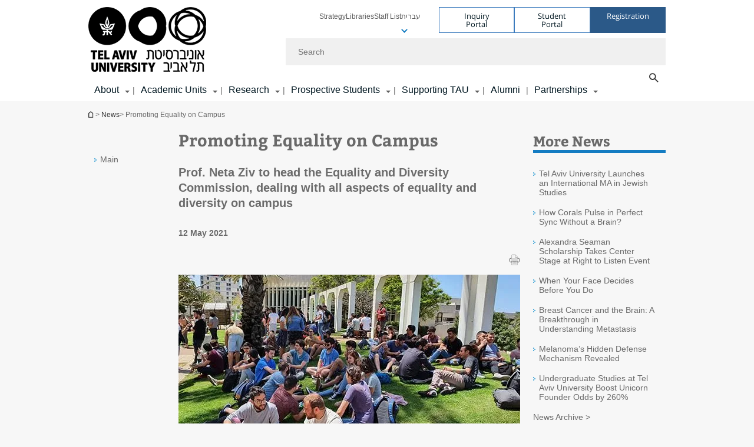

--- FILE ---
content_type: text/html; charset=utf-8
request_url: https://english.tau.ac.il/news/promoting_diversity_on_campus_2021
body_size: 17597
content:
<!DOCTYPE html>
<html lang="en-US" dir="ltr">
<head>

  <meta http-equiv="X-UA-Compatible" content="IE=edge" />
  <meta name="viewport" content="width=device-width, initial-scale=1">

  <!--[if IE]><![endif]-->
<link rel="dns-prefetch" href="//themes.googleusercontent.com" />
<link rel="preconnect" href="//themes.googleusercontent.com" crossorigin="" />
<meta http-equiv="Content-Type" content="text/html; charset=utf-8" />
<meta http-equiv="expires" content="0" />
<meta http-equiv="expires" content="Tue, 01 Jan 1980 1:00:00 GMT" />
<meta property="og:title" content="Promoting Equality on Campus " />
<meta property="og:url" content="https://english.tau.ac.il/news/promoting_diversity_on_campus_2021" />
<meta property="og:image" content="https://english.tau.ac.il/sites/default/files/styles/og_image/public/students-engineering580_2.jpg?itok=aydZn-fa" />
<meta property="og:image:width" content="1210" />
<meta property="og:image:height" content="650" />
<meta property="og:description" content="Prof. Neta Ziv to head the Equality and Diversity Commission, dealing with all aspects of equality and diversity on campus" />
<link href="//tr.outbrain.com" rel="preconnect" />
<link href="//tr.outbrain.com" rel="dns-prefetch" />
<link href="//pi.pardot.com" rel="preconnect" />
<link href="//pi.pardot.com" rel="dns-prefetch" />
<link rel="shortcut icon" href="https://english.tau.ac.il/sites/all/themes/tau_v2/favicon.ico" type="image/vnd.microsoft.icon" />
<link rel="alternate" media="only screen and (max-width: 640px)" href="https://english.m.tau.ac.il//news/promoting_diversity_on_campus_2021" />
<link rel="alternate" media="handled" href="https://english.m.tau.ac.il//news/promoting_diversity_on_campus_2021" />
<link href="/sites/all/libraries/icomoon/fonts/icomoon.woff2" as="font" crossorigin="anonymous" rel="preload" type="font/woff2" />
<meta name="description" content="Tel Aviv University has announced the formation of a new unit – the Equality and Diversity Commission – to be led by Prof. Neta Ziv from The Buchmann Faculty of Law. The new Commission, which will report directly to the University President, will deal with all aspects of equality and diversity on campus, including gender, Arabs, first-generation university students, people" />
<meta name="generator" content="Drupal 7 (https://www.drupal.org)" />
<link rel="canonical" href="https://english.tau.ac.il/news/promoting_diversity_on_campus_2021" />
<link rel="shortlink" href="https://english.tau.ac.il/node/2799" />
<meta property="og:site_name" content="Tel Aviv University" />
<meta property="og:type" content="article" />
<meta property="og:url" content="https://english.tau.ac.il/news/promoting_diversity_on_campus_2021" />
<meta property="og:title" content="Promoting Equality on Campus" />
<meta property="og:description" content="Tel Aviv University has announced the formation of a new unit – the Equality and Diversity Commission – to be led by Prof. Neta Ziv from The Buchmann Faculty of Law. The new Commission, which will report directly to the University President, will deal with all aspects of equality and diversity on campus, including gender, Arabs, first-generation university students, people with disabilities, the LGBT community, members of the Ethiopian community, and the ultra-Orthodox. The Commission will act to promote equality and diversity in the faculty, the administration, and the student body. Prof." />
<meta property="og:updated_time" content="2021-05-27T06:55:52+00:00" />
<meta property="article:published_time" content="2021-05-12T09:01:59+00:00" />
<meta property="article:modified_time" content="2021-05-27T06:55:52+00:00" />
  <title>Promoting Equality on Campus  | Tel Aviv University | Tel Aviv University</title>
  <link type="text/css" rel="stylesheet" href="/sites/default/files/advagg_css/css__BJ6Ou6QsBRtnFTmxaakamOIS8n4QswDP2XnnZ1sxtaM__NBuvkP6eInGIkb1aJvUHx5PX79XApuxBDkk_77W5tYk__k8MUL2BCmABBS4t3YouLb6UN7gktjwQJrpL4eFdxdJs.css" media="all" />
<link type="text/css" rel="stylesheet" href="/sites/default/files/advagg_css/css__carcUPIaa-nPxN1ZeTTsxEtnfumcAR4C2FPS-ip97LQ__bx8fou4dL1GwxxHZZtHTK_oeYKZ80qUN5TDSRZDPWTQ__k8MUL2BCmABBS4t3YouLb6UN7gktjwQJrpL4eFdxdJs.css" media="all" />
<link type="text/css" rel="stylesheet" href="/sites/default/files/advagg_css/css__HpXBsg3uySgLZb4Unf_bfGJzYJIsjtSUFXf_WvsPP0Q__bxgdcydH6OcumeRZM194w3yk8zDbO2oJ3w8CjqgEnMM__k8MUL2BCmABBS4t3YouLb6UN7gktjwQJrpL4eFdxdJs.css" media="all" />
<link type="text/css" rel="stylesheet" href="/sites/default/files/advagg_css/css__DvL3T1Wq_1P0CAyZ8Onf48EH0Xr2earCnDg_99XOKfs__1Z3kxKIMMMutIh7y8cUO0sziYe7CNTetuzUk5hyYQY0__k8MUL2BCmABBS4t3YouLb6UN7gktjwQJrpL4eFdxdJs.css" media="all" />
<link type="text/css" rel="stylesheet" href="/sites/default/files/advagg_css/css__sY8HUQgaW0N-kcxs7yj7F1D6kM8OtTfAtcZVmam_csg__NgbFXrJv13F1WZpwh32Obt_STfSN1Q2uBcfe0OwURds__k8MUL2BCmABBS4t3YouLb6UN7gktjwQJrpL4eFdxdJs.css" media="all" />
<link type="text/css" rel="stylesheet" href="/sites/default/files/advagg_css/css__NTCeQ3FKrwpqECmG1f6XLl1L43AgTnzfXxCaeIfpBjc__D_EUHDAfEQdxcLiSDY7hREUWkG1Ge56_h2z3Er8V188__k8MUL2BCmABBS4t3YouLb6UN7gktjwQJrpL4eFdxdJs.css" media="all" />
<link type="text/css" rel="stylesheet" href="/sites/default/files/advagg_css/css__jUXYrLo__PjDD5qwnKnC75lqbiHk1VtbXJyOvdQPH6k__7g40UeM74r8hkrzDC6Hbb7RReIGNu-Jsb5XAbAPKIeA__k8MUL2BCmABBS4t3YouLb6UN7gktjwQJrpL4eFdxdJs.css" media="all" />
<link type="text/css" rel="stylesheet" href="/sites/default/files/advagg_css/css__vB1xKT6VB5rXP7EcCahoeqSBSFltl0aMJvuuVpQGU-E__PUOgtcxd0BHBiIb0D5S2xiq_1qTFvYUOBWuBr019Tt4__k8MUL2BCmABBS4t3YouLb6UN7gktjwQJrpL4eFdxdJs.css" media="all" />
<link type="text/css" rel="stylesheet" href="/sites/default/files/advagg_css/css__AV5xcOGZg_I77tvHWRNtROmAAAUgEcLxAliULqFTq2g__WgSzw6T15H2fCitl9Cw8FbDh5B-UzHS3oR8mBuVXr58__k8MUL2BCmABBS4t3YouLb6UN7gktjwQJrpL4eFdxdJs.css" media="all" />
<link type="text/css" rel="stylesheet" href="/sites/default/files/advagg_css/css__oK3np-8KmN17ihtX_BldUtei3QqXORhNnSv1ZStRVDk__fX_4oOo5O03wZW-TT7cN6E2M9CioWED06_ZgIzFz2g8__k8MUL2BCmABBS4t3YouLb6UN7gktjwQJrpL4eFdxdJs.css" media="all" />
<link type="text/css" rel="stylesheet" href="/sites/default/files/advagg_css/css__ldZcRVgnqYa6OupKM9MRnh7-pI4veLDvHuhXIFg_A68__Un3VrojKzZK51fPnduJzKDaYazLXNqOelyugameOMDM__k8MUL2BCmABBS4t3YouLb6UN7gktjwQJrpL4eFdxdJs.css" media="all" />
<link type="text/css" rel="stylesheet" href="/sites/default/files/advagg_css/css__46UnqllGQ-aCe5eGMxKZ-ZoGi0yQMXb3Y5xer1J4vEo__9uNNxSEkuRFYLXf2NYXfrN6_olg9O7OzNoY7kokujQ0__k8MUL2BCmABBS4t3YouLb6UN7gktjwQJrpL4eFdxdJs.css" media="all" />
<link type="text/css" rel="stylesheet" href="/sites/default/files/advagg_css/css__beLOjpMY0ZwqDr4mNtSBkyzHYh2x5n_dyQkj-4rK7JU__b2rlH-b1gkXJXBrDIbBbfKBHQB_W0vR5oZjxe2onTMk__k8MUL2BCmABBS4t3YouLb6UN7gktjwQJrpL4eFdxdJs.css" media="all" />
<link type="text/css" rel="stylesheet" href="/sites/default/files/advagg_css/css__7XNjW_EfCrAU2XHADrTSyQZbQFLCcXH_IQfY1ChhZ3k__r6H7-hh6HLrAxUR4OZ6fy6ZMcjznRA4uo51uQNfSSrI__k8MUL2BCmABBS4t3YouLb6UN7gktjwQJrpL4eFdxdJs.css" media="all" />
<link type="text/css" rel="stylesheet" href="/sites/default/files/advagg_css/css__BNJEqmkYQiOMVP1BHC8OapMELJB5XknKcJtlRjSDN6Q__PU8ZB65IaETcPC1yw7kngTyMqcmk5FOk7rVQgfw64wE__k8MUL2BCmABBS4t3YouLb6UN7gktjwQJrpL4eFdxdJs.css" media="all" />
<link type="text/css" rel="stylesheet" href="/sites/default/files/advagg_css/css__t8pArNrPd1SdQ0kUO5zs0JNv3IvfcnRfc_iNZh4iUMw__meS5aaFuL2xMCXIEL8yIvg60uE4KOeACnZJxOHblM5U__k8MUL2BCmABBS4t3YouLb6UN7gktjwQJrpL4eFdxdJs.css" media="all" />
<link type="text/css" rel="stylesheet" href="/sites/default/files/advagg_css/css__P1mwW6o5Ise0I9ca0XwBTeBSP3iH-JEKpFze7dlO4uw__l5rydRAa1rby0Z1e_XhOidg8QcihRiTvOAE-4gTw_-0__k8MUL2BCmABBS4t3YouLb6UN7gktjwQJrpL4eFdxdJs.css" media="all" />
<link type="text/css" rel="stylesheet" href="/sites/default/files/advagg_css/css__9iWwhyAUw3yszWQFdrnTDzWvllkUOw8K67rrQAGgIqQ__jOIP2tFmpSM90X6SCoPGvDrSL9pwLVK_fhCU5CM2ahI__k8MUL2BCmABBS4t3YouLb6UN7gktjwQJrpL4eFdxdJs.css" media="all" />
<link type="text/css" rel="stylesheet" href="/sites/default/files/advagg_css/css__4-lxFuuvUFtpSpfpiHSDlZ8XAaOV-A6vr70wFUNMdCo__mcVWZgjs9eDFGHYgF5SdzWGWKYW5mwACUPCwkyNgupc__k8MUL2BCmABBS4t3YouLb6UN7gktjwQJrpL4eFdxdJs.css" media="all" />
<style type="text/css" media="all">.cs_blue{background-color:#3181a2}.cs_blue_sky{background-color:#1980ff}.cs_brain_purple{background-color:#9628c6;color:#9628c6}.cs_cs_blue{background-color:#3181a2;color:#3181a2}.cs_cs_blue_barak{background-color:#114b78;color:#114b78}.cs_cs_blue_brand{background-color:#66bff1;color:#66bff1}.cs_cs_brown{background-color:#c2943c}.cs_cs_darkgrey_brand{background-color:#76787a;color:#76787a}.cs_cs_dark_brown{background-color:#b38120}.cs_cs_dark_grey{background-color:#607286}.cs_cs_grey{background-color:#a2a4a3}.cs_cs_light_blue{background-color:#72a5de}.cs_cs_mustard{background-color:#d2b62f}.cs_cs_olive{background-color:#a1ab64}.cs_cs_orange_kantor{background-color:#e47f36;color:#e47f36}.cs_cs_orange_mtei{background-color:#ff6026}.cs_cs_pink{background-color:#c52c64}.cs_cs_purple{background-color:#ac15b2}.cs_cs_red{background-color:#1692e8}.cs_dark_blue{background-color:#0f4583}.cs_green{background-color:#a3ad3c}.cs_green_mba{background-color:#005710}.cs_HRgreen{background-color:#009ed4}.cs_HRPurple{background-color:#7d335c}.cs_law-cyan{background-color:#86c8b1;color:#86c8b1}.cs_law-peach{background-color:#e88b75;color:#e88b75}.cs_law-red{background-color:#a01a19;color:#a01a19}.cs_light_red{background-color:#1692e8}.cs_policomm{background-color:#1692e8;color:#1692e8}.cs_purple{background-color:#3b0a43}.cs_purple_catalog{background-color:#4c2177}.cs_purple_kellogg{background-color:#4f2d83}.cs_purple_recanati{background-color:#4d1848}.cs_purple_soclib{background-color:#6f67b0}.cs_socsci_grey{background-color:#949dc2}.cs_socsi_blue{background-color:#22aae2}.cs_soc_red{background-color:#1692e8}.cs_sportlight_grey{color:#696969}</style>
<link type="text/css" rel="stylesheet" href="/sites/default/files/advagg_css/css__H5YGiVL-4Wun7XTvnA8FMitWijAtxeb-WXOY72ZeHwo__Ja9UVL3yh0oOqABMfYtP-hmHEcInDBjg5ccBLiTfK0E__k8MUL2BCmABBS4t3YouLb6UN7gktjwQJrpL4eFdxdJs.css" media="all" />
<link type="text/css" rel="stylesheet" href="/sites/default/files/advagg_css/css__EpJSUN4gQjB82mptuGGMiFL2iQbzojoIaypl0GjOCmg__Tj0AWEsbhCgTR0s231BYUNxH8YEZ69XFsbBCqxW35GI__k8MUL2BCmABBS4t3YouLb6UN7gktjwQJrpL4eFdxdJs.css" media="all" />
<link type="text/css" rel="stylesheet" href="/sites/default/files/advagg_css/css__HZZOqnNaXWtjfbUGn4IDQkn0KwjYGG6TKjvxekwyJd0__FpGFPVaurj6tb2Snl_NxWdzqSD4CKX_lEPEE9MCkWTU__k8MUL2BCmABBS4t3YouLb6UN7gktjwQJrpL4eFdxdJs.css" media="all" />
<link type="text/css" rel="stylesheet" href="/sites/default/files/advagg_css/css__uBNMhE2Z_CNWWTeLiVjPvxl4cv58IWRObD4fixyb5dU__FyEIeo3r_jEzG2etDi_nxEi2GFfoqsRXiX303tt2qlo__k8MUL2BCmABBS4t3YouLb6UN7gktjwQJrpL4eFdxdJs.css" media="all" />
<link type="text/css" rel="stylesheet" href="/sites/default/files/advagg_css/css__Nz3IA-roLNtdIM0jo9zARMxa7Bb5DQdMCbD1VayOn60__R3fqLD5daLjWOufEf8ikisnG55y_lDFn_tBXQx6ol2Q__k8MUL2BCmABBS4t3YouLb6UN7gktjwQJrpL4eFdxdJs.css" media="all" />
<link type="text/css" rel="stylesheet" href="/sites/default/files/advagg_css/css__GpwgxyjwRs21aPameJzeXkxWgsHO-EuQ0LN_P_36XjY__OfoqyrjpiPz_nvXCr4Oz76GagI0i4twmwTDheNaIfx0__k8MUL2BCmABBS4t3YouLb6UN7gktjwQJrpL4eFdxdJs.css" media="all" />
  
<!--[if lte IE 9]>
<script src="/sites/default/files/advagg_js/js__9aTy4snid5GMq51YnNufUXeaSJXw-2aTwSKA3LXwN00__8rDv_hNR7vL8Bafct_KGSGW2eHndPaOgj9L4azt7w30__k8MUL2BCmABBS4t3YouLb6UN7gktjwQJrpL4eFdxdJs.js#ie9-" onload="if(jQuery.isFunction(jQuery.holdReady)){jQuery.holdReady(true);}"></script>
<![endif]-->

<!--[if gt IE 9]>
<script src="/sites/default/files/advagg_js/js__9aTy4snid5GMq51YnNufUXeaSJXw-2aTwSKA3LXwN00__8rDv_hNR7vL8Bafct_KGSGW2eHndPaOgj9L4azt7w30__k8MUL2BCmABBS4t3YouLb6UN7gktjwQJrpL4eFdxdJs.js#ie10+" defer="defer" onload="if(jQuery.isFunction(jQuery.holdReady)){jQuery.holdReady(true);}"></script>
<![endif]-->

<!--[if !IE]><!-->
<script src="/sites/default/files/advagg_js/js__9aTy4snid5GMq51YnNufUXeaSJXw-2aTwSKA3LXwN00__8rDv_hNR7vL8Bafct_KGSGW2eHndPaOgj9L4azt7w30__k8MUL2BCmABBS4t3YouLb6UN7gktjwQJrpL4eFdxdJs.js" defer="defer" onload="if(jQuery.isFunction(jQuery.holdReady)){jQuery.holdReady(true);}"></script>
<!--<![endif]-->
<script src="/sites/default/files/advagg_js/js__H5AFmq1RrXKsrazzPq_xPQPy4K0wUKqecPjczzRiTgQ__wor4r9P8YTtQ7p6fbywTetZ47Z_orumIfrrhgxrpLus__k8MUL2BCmABBS4t3YouLb6UN7gktjwQJrpL4eFdxdJs.js" defer="defer" onload="function advagg_mod_1(){advagg_mod_1.count=++advagg_mod_1.count||1;try{if(advagg_mod_1.count<=40){init_drupal_core_settings();advagg_mod_1.count=100;}}
catch(e){if(advagg_mod_1.count>=40){throw e;}
else{window.setTimeout(advagg_mod_1,1);}}}
function advagg_mod_1_check(){if(window.init_drupal_core_settings&&window.jQuery&&window.Drupal){advagg_mod_1();}
else{window.setTimeout(advagg_mod_1_check,1);}}
advagg_mod_1_check();"></script>
<script src="/sites/default/files/advagg_js/js__JMbntZpvQ69mD2sSb-Wo0f_qeJXeYqAZPZx-TFbhyQk__94sj1s2_ICeZ-Cf7AD5AOKfm1-AcK8H6etAOYrGyLfw__k8MUL2BCmABBS4t3YouLb6UN7gktjwQJrpL4eFdxdJs.js" defer="defer"></script>
<script>function init_drupal_core_settings() {jQuery.extend(Drupal.settings, {"basePath":"\/","pathPrefix":"","setHasJsCookie":0,"ajaxPageState":{"theme":"tau_v2","theme_token":"ElevMS13rHQFQleNQae0Mb9ye2Ayikhdyk60efxFLI8"},"path_alias":"news\/promoting_diversity_on_campus_2021","get":{"q":"node\/2799"},"arg":["node","2799"],"hp_auto_slider":false,"hp_auto_slider_speed":"0","better_exposed_filters":{"views":{"responsive_banner":{"displays":{"block":{"filters":[]}}},"_extra_news":{"displays":{"block":{"filters":[]}}}}},"hide_submit":{"hide_submit_status":true,"hide_submit_method":"disable","hide_submit_css":"hide-submit-disable","hide_submit_abtext":"","hide_submit_atext":"","hide_submit_hide_css":"hide-submit-processing","hide_submit_hide_text":"Processing...","hide_submit_indicator_style":"expand-left","hide_submit_spinner_color":"#000","hide_submit_spinner_lines":12,"hide_submit_hide_fx":false,"hide_submit_reset_time":5000},"urlIsAjaxTrusted":{"\/news\/promoting_diversity_on_campus_2021":true},"feature_jquery_update":{"mute":1,"trace":0},"group":{"og_context":{"gid":"32","etid":"2092","entity_type":"node","label":"main site frontpage - english","state":"1","created":"1492508251","rdf_mapping":[]}}}); 
if(jQuery.isFunction(jQuery.holdReady)){jQuery.holdReady(false);}} if(window.jQuery && window.Drupal){init_drupal_core_settings();}</script>

  
  
  <meta name="google" value="notranslate">
  <meta name="google-site-verification" content="BWY7CnH8_r_7HfxNm1hioIPESWn7GQPBKJHoCsfKNbM" />
    

  

      
  

            <script type='text/javascript'>
        (function(w, d, s, l, i) {
          w[l] = w[l] || [];
          w[l].push({
            'gtm.start': new Date().getTime(),
            event: 'gtm.js'
          });
          var f = d.getElementsByTagName(s)[0],
            j = d.createElement(s),
            dl = l != 'dataLayer' ? '&l=' + l : '';
          j.async = true;
          j.src = 'https://www.googletagmanager.com/gtm.js?id=' + i + dl;
          f.parentNode.insertBefore(j, f);
        })(window, document, 'script', 'dataLayer', 'GTM-5GTVWRSB')
      </script>
      
  
</head>

<body class="html not-front not-logged-in page-node page-node- page-node-2799 node-type-news domain-english-cms-tau-ac-il group-context group-context-group-32 group-context-node group-context-node-2092 two-sidebars i18n-en-US theme-tau-v2 dir_ltr is_tau_main_version" >
  
      <!--facebook api-->
      <div id="fb-root"></div>
      <script>
      window.fbAsyncInit = function() {
        // init the FB JS SDK
        FB.init({
          appId      : '385605168198947', // App ID from the App Dashboard. https://developers.facebook.com/apps/385605168198947
          status     : false, // check the login status upon init?
          cookie     : true, // set sessions cookies to allow your server to access the session?
          xfbml      : true  // parse XFBML tags on this page?
        });
      // Additional initialization code such as adding Event Listeners goes here
      };

      // Load the SDK's source Asynchronously
      // Note that the debug version is being actively developed and might
      // contain some type checks that are overly strict.
      // Please report such bugs using the bugs tool.
      (function(d, debug){
        var js, id = 'facebook-jssdk', ref = d.getElementsByTagName('script')[0];
        if (d.getElementById(id)) {return;}
        js = d.createElement('script'); js.id = id; js.async = true;
        js.src = "//connect.facebook.net/en_US/all" + (debug ? "/debug" : "") + ".js";
        ref.parentNode.insertBefore(js, ref);
      }(document, /*debug*/ false));
      </script>
      <!--/facebook api-->
    <ul id="skiplinks"><li><a href="#header" class="">Top menu</a></li><li><a href="#block-system-main-menu" class="">Main menu</a></li><li><a href="#main-wrapper" class="">Main Content</a></li></ul>
            <noscript><iframe src="https://www.googletagmanager.com/ns.html?id=GTM-5GTVWRSB" height="0" width="0" style="display:none;visibility:hidden"></iframe></noscript>
      

      <!-- Facebook Pixel Code -->
<script>
  !function(f,b,e,v,n,t,s)
  {if(f.fbq)return;n=f.fbq=function(){n.callMethod?
  n.callMethod.apply(n,arguments):n.queue.push(arguments)};
  if(!f._fbq)f._fbq=n;n.push=n;n.loaded=!0;n.version='2.0';
  n.queue=[];t=b.createElement(e);t.async=!0;
  t.src=v;s=b.getElementsByTagName(e)[0];
  s.parentNode.insertBefore(t,s)}(window, document,'script',
  'https://connect.facebook.net/en_US/fbevents.js');
  fbq('init', '379993301072762');
  fbq('track', 'PageView');
</script>
<noscript><img height="1" width="1" style="display:none"
  src="https://www.facebook.com/tr?id=379993301072762&ev=PageView&noscript=1"
/></noscript>
<!-- End Facebook Pixel Code -->  
  <!-- <div id="skip-link">
    <a href="#jump_link_target" class="element-invisible element-focusable">Jump to Navigation</a>
  </div>
   -->
  
<div id="page-wrapper">
  <div class="header-wrapper-top header-wrapper-top--with-title">
    <div id="header">
      <div class="section clear">
                  <a href="/" title="Tel Aviv University logo, link, Go to homepage" rel="home" id="logo">
            <!-- faculty_general.module, tau_personal.module -->
                                        <div class="tau_logo">
                <img  alt="Tel Aviv University Logo" height="110" width="200" id="site-logo" src="/sites/default/files/TAU_Logo_HomePage_Eng.png" title="" />              </div>
              <div class="group_header">
                                  <div class="group_header_txt">
                     <input id="menu_gid" type="hidden" value=32 />                                      </div>
                                    </div>
                          </a>
                                </div>
      <div class="top_region_background">
          <div class="region region-top">
    <div id="block-menu-menu-top-header" class="block block-menu first odd count-1">

      
  <div class="content">
    <ul class="menu depth-1" role="menubar"><li class="first leaf depth-1 not-last" role="menuitem"><a href="https://english.tau.ac.il/strategy">Strategy</a></li>
<li class="leaf depth-1 not-first not-last" role="menuitem"><a href="https://en-libraries.tau.ac.il/">Libraries</a></li>
<li class="leaf depth-1 not-first not-last" role="menuitem"><a href="/tau/index">Staff List</a></li>
<li class="leaf depth-1 not-first not-last last top-menu-languages-container has-submenu has-submenu has-submenu" role="menuitem"><a href="http://new.tau.ac.il/">עברית</a><ul class="menu top-menu-languages-list" role="menubar"><li class="leaf"><a href="https://ar-go.tau.ac.il/">عربي</a></li>
<li class="leaf"><a href="https://china.tau.ac.il/">中文网</a></li>
<li class="last leaf"><a href="https://russian.tau.ac.il/">Русский</a></li>
</ul></li>
</ul>  </div>

</div>
<div id="block-sitetau-sitetau-header-buttons" class="block block-sitetau even count-2">

      
  <div class="content">
    <div class="tau-header-buttons-block-wrapper"><div class="tau-header-buttons-block"><a href="https://tau-int.formtitan.com/ftproject/CRM_TAU_guest" class="header-button-link inquiry-portal-link" target="_blank" title="Visit Inquiry Portal">Inquiry Portal</a><a href="https://my.tau.ac.il/TAU_Student" class="header-button-link student-portal-link" target="_blank" title="Visit Student Portal">Student Portal</a><a href="https://international.tau.ac.il/apply-to-international-programs-at-tel-aviv-university" class="header-button-link registration-link" target="_blank" title="Visit Registration">Registration</a></div></div>  </div>

</div>
  </div>
      </div>
      <div class="social_search_container ">
        <div id="block-search-2" class="block block-search first odd count-1">

        <none>    
  <div class="content">
    <form role="search" action="/news/promoting_diversity_on_campus_2021" method="post" id="search-block-form" accept-charset="UTF-8"><div><div class="container-inline">
    <div class="form-item form-type-textfield form-item-search-block-form">
  <label class="element-invisible" for="edit-search-block-form--2">Search </label>
 <input placeholder="Search" aria-label="Search" type="text" id="edit-search-block-form--2" name="search_block_form" value="" size="15" maxlength="128" class="form-text" />
</div>
<span class="icon-search"></span><div class="form-item form-type-textfield form-item-prot">
 <input type="text" id="edit-prot" name="prot" value="" size="60" maxlength="128" class="form-text" />
</div>
<div class="search-selector form-wrapper" role="tablist" id="edit-stype"><span class="internal" role="tab" tabindex="0" aria-selected="true" title="This site קישור">This site</span>
<i class="separator"></i>
<span class="external active" role="tab" tabindex="0" aria-selected="false" title="Global search קישור">Global search</span>
</div><div class="form-actions form-wrapper" id="edit-actions"><input alt="Search" title="Search" type="submit" id="edit-submit" name="op" value="Search" class="form-submit" /></div><input type="hidden" name="form_build_id" value="form-zkQvqz02TSt8o24ovHD5JzecUvQfA0l3wPP3DGi5d4E" />
<input type="hidden" name="form_id" value="search_block_form" />
<input type="hidden" name="group" value="32" />
</div>
</div></form>  </div>

</div>
      </div>
                    <div class="region region-header">
    <div id="block-system-main-menu" class="block block-system block-menu first odd count-1">

      
  <div class="content">
    <ul class="menu"><li class="first expanded main-menu depth-1 not-last menu-item-not-link"><span class="menu-item-not-link">About</span><ul class="menu"><li class="first expanded depth-2 not-last menu-item-not-link"><span class="menu-item-not-link">Our Story</span><ul class="menu"><li class="first leaf depth-3 not-last"><a href="/strategy">Strategy</a></li>
<li class="collapsed depth-3 not-first not-last"><a href="/news">Newsroom</a></li>
<li class="leaf depth-3 not-first not-last"><a href="/international_rankings">International Ranking</a></li>
<li class="collapsed depth-3 not-first not-last"><a href="/tau_history">History</a></li>
<li class="leaf depth-3 not-first not-last"><a href="https://taureview.tau.ac.il ">TAU Review Magazine</a></li>
<li class="collapsed depth-3 not-first not-last"><a href="/prizes_and_honors">Prizes and Honors</a></li>
<li class="collapsed depth-3 not-first not-last"><a href="/office_of_president">Message from the President</a></li>
<li class="last leaf depth-3 not-first"><a href="https://greencampus-en.tau.ac.il/">Sustainability </a></li>
</ul></li>
<li class="expanded depth-2 not-first not-last menu-item-not-link"><span class="menu-item-not-link">Organization</span><ul class="menu"><li class="first leaf depth-3 not-last"><a href="/faculty-administration_2022">Departments and Administrative Offices</a></li>
<li class="collapsed depth-3 not-first not-last"><a href="/President-Office">Office of the President</a></li>
<li class="leaf depth-3 not-first not-last"><a href="/rector_contact">Office of the Rector</a></li>
<li class="leaf depth-3 not-first not-last"><a href="/tau_leadership">TAU Leadership</a></li>
<li class="expanded depth-3 not-first not-last"><a href="/inter_academic">Academic Secretariat</a></li>
<li class="leaf depth-3 not-first not-last"><a href="https://english.tau.ac.il/board_of_governors">Board of Governors</a></li>
<li class="leaf target-blank depth-3 not-first not-last"><a href="https://www.tau.ac.il/sites/default/files/media_server/General/yoets/constitution-eng.pdf" target="_blank">Constitution </a></li>
<li class="last leaf depth-3 not-first"><a href="https://english.tau.ac.il/administration_main">Administrative Offices</a></li>
</ul></li>
<li class="expanded depth-2 not-first not-last menu-item-not-link"><span class="menu-item-not-link">Our Campus</span><ul class="menu"><li class="first leaf target-blank depth-3 not-last"><a href="http://www2.tau.ac.il/map/unimaple1.asp" target="_blank">Campus Map </a></li>
<li class="leaf depth-3 not-first not-last"><a href="/academic_calendar">Academic Calendar</a></li>
<li class="leaf depth-3 not-first not-last"><a href="/transport">Transport &amp; Parking</a></li>
<li class="leaf depth-3 not-first not-last"><a href="https://en-libraries.tau.ac.il/">Libraries</a></li>
<li class="leaf depth-3 not-first not-last"><a href="/emergency_numbers">Emergency Contacts</a></li>
<li class="last leaf depth-3 not-first"><a href="https://english.tau.ac.il/guest_accommodation">Guest Accommodation</a></li>
</ul></li>
<li class="last leaf depth-2 special-menu-item not-first"><div class="item-content item-type-banner"><div class="item-title">Discover TAU Shop</div><div  class="item-rows"><div  class="item-row item-row-banner"><a href="https://shop.tau.ac.il/" class="" target="_blank" title="Discover TAU Shop"><img src="/sites/default/files/styles/megadd_banner/public/merch-banner_4%20580_1.jpg" loading="lazy" /></a></div><div class="clearer"></div></div></div></li>
</ul></li>
<li class="expanded main-menu depth-1 not-first not-last"><a href="/academic-units-view">Academic Units</a><ul class="menu"><li class="first expanded depth-2 not-last menu-item-not-link"><span class="menu-item-not-link">International School</span><ul class="menu"><li class="first expanded depth-3 not-last"><a href="http://international.tau.ac.il/">TAU International</a></li>
<li class="expanded depth-3 not-first not-last"><a href="http://international.tau.ac.il/Undergraduate_Degrees_Overview">Undergraduate Programs</a></li>
<li class="expanded depth-3 not-first not-last"><a href="http://international.tau.ac.il/Overview_Graduate_Degrees">Graduate Programs</a></li>
<li class="expanded target-blank depth-3 not-first not-last"><a href="https://international.tau.ac.il/summer_institute" target="_blank">Short Term Programs</a></li>
<li class="last expanded depth-3 not-first"><a href="https://international.tau.ac.il/Study_Abroad_Overview">Study Abroad</a></li>
</ul></li>
<li class="expanded depth-2 not-first not-last menu-item-not-link"><span class="menu-item-not-link">Faculties and Programs</span><ul class="menu"><li class="first leaf target-blank depth-3 not-last"><a href="http://en-arts.tau.ac.il/" class="c_ac15b1 color-cube" target="_blank">Arts</a></li>
<li class="leaf target-blank depth-3 not-first not-last"><a href="https://en-engineering.tau.ac.il/" class="c_b48220 color-cube" target="_blank">Engineering</a></li>
<li class="leaf target-blank depth-3 not-first not-last"><a href="https://en-exact-sciences.tau.ac.il/" class="c_294a9f color-cube" target="_blank">Exact Sciences</a></li>
<li class="leaf target-blank depth-3 not-first not-last"><a href="https://en-humanities.tau.ac.il/" class="c_ef1e45 color-cube" target="_blank">Humanities</a></li>
<li class="leaf target-blank depth-3 not-first not-last"><a href="https://en-law.tau.ac.il/" class="c_ef1e45 color-cube" target="_blank">Law</a></li>
<li class="leaf target-blank depth-3 not-first not-last"><a href="https://en-lifesci.tau.ac.il/" class="c_a2ab64 color-cube" target="_blank">Life Sciences</a></li>
<li class="leaf target-blank depth-3 not-first not-last"><a href="http://en-coller.tau.ac.il/" class="c_d3b630 color-cube" target="_blank">Management</a></li>
<li class="leaf target-blank depth-3 not-first not-last"><a href="https://en-med.tau.ac.il/" class="c_2cc7ba color-cube" target="_blank">Medical &amp; Health Sciences</a></li>
<li class="leaf target-blank depth-3 not-first not-last"><a href="http://en-social-sciences.tau.ac.il/" class="c_2cc7ba color-cube" target="_blank">Social Sciences</a></li>
<li class="leaf target-blank depth-3 not-first not-last"><a href="https://en-sagol.tau.ac.il/" class="c_ac15b1 color-cube" target="_blank">Neuroscience</a></li>
<li class="leaf depth-3 not-first not-last"><a href="https://en-environment.tau.ac.il/" class="c_294a9f color-cube">New Environmental School</a></li>
<li class="last leaf target-blank depth-3 not-first"><a href="https://smnh.tau.ac.il/en/research-at-smnh-2/" class="c_a2ab64 color-cube" target="_blank">The Steinhardt Museum of Natural History</a></li>
</ul></li>
<li class="last expanded depth-2 not-first menu-item-not-link"><span class="menu-item-not-link">Interdisciplinary Units</span><ul class="menu"><li class="first leaf target-blank depth-3 not-last"><a href="https://en-biomed.tau.ac.il/" target="_blank">BioMed</a></li>
<li class="leaf depth-3 not-first not-last"><a href="https://en-sagol.tau.ac.il/">Neuroscience</a></li>
<li class="leaf target-blank depth-3 not-first not-last"><a href="https://quantum.tau.ac.il/" target="_blank">Quantum Science and Technology</a></li>
<li class="leaf target-blank depth-3 not-first not-last"><a href="https://nano.tau.ac.il/" target="_blank">Nanotechnology</a></li>
<li class="leaf target-blank depth-3 not-first not-last"><a href="https://icrc.tau.ac.il/" target="_blank">Cyber</a></li>
<li class="leaf depth-3 not-first not-last"><a href="https://energy.tau.ac.il/">Renewable Energy</a></li>
<li class="leaf depth-3 not-first not-last"><a href="https://datascience.tau.ac.il/bigdata">AI &amp; Data Science</a></li>
<li class="leaf depth-3 not-first not-last"><a href="https://en-planetzero.tau.ac.il/">Planet zero -  Climate Crisis Initiative</a></li>
<li class="leaf depth-3 not-first not-last"><a href="https://safrabio.cs.tau.ac.il/">Bioinformatics</a></li>
<li class="leaf target-blank depth-3 not-first not-last"><a href="https://scrm.tau.ac.il/" target="_blank">Regenerative Medicine</a></li>
<li class="last leaf depth-3 not-first"><a href="https://en-languages.tau.ac.il/">The Division of Languages</a></li>
</ul></li>
</ul></li>
<li class="expanded main-menu depth-1 not-first not-last"><a href="/research-main">Research</a><ul class="menu"><li class="first expanded depth-2 not-last menu-item-not-link"><span class="menu-item-not-link">R & D</span><ul class="menu"><li class="first leaf depth-3 not-last"><a href="/vp_research_and_development">Head of Research &amp; Development</a></li>
<li class="leaf depth-3 not-first not-last"><a href="/research_authority">Research Authority</a></li>
<li class="leaf depth-3 not-first not-last"><a href="/research_institutes">Research Centers &amp; Institutes</a></li>
<li class="leaf depth-3 not-first not-last"><a href="http://cris.tau.ac.il/">All our researchers on CRIS</a></li>
<li class="leaf depth-3 not-first not-last"><a href="https://international.tau.ac.il/research_opportunities">Research Opportunities</a></li>
<li class="last leaf depth-3 not-first"><a href="https://ramot.org/industry-investors/working-with-ramot">Ramot</a></li>
</ul></li>
<li class="last expanded depth-2 not-first menu-item-not-link"><span class="menu-item-not-link">Nature on Campus</span><ul class="menu"><li class="first leaf target-blank depth-3 not-last"><a href="https://smnh.tau.ac.il/en/" target="_blank">The Steinhardt Museum of Natural History</a></li>
<li class="expanded target-blank depth-3 not-first not-last"><a href="https://en-lifesci.tau.ac.il/zoo" target="_blank">The I. Meier Segals Garden for Zoological Research</a></li>
<li class="last leaf target-blank depth-3 not-first"><a href="https://en-lifesci.tau.ac.il/botanical_gardens" target="_blank">Tel Aviv University Botanical Garden</a></li>
</ul></li>
</ul></li>
<li class="expanded main-menu depth-1 not-first not-last"><a href="/prospective-students">Prospective Students</a><ul class="menu"><li class="first expanded depth-2 not-last menu-item-not-link"><span class="menu-item-not-link">Study in English</span><ul class="menu"><li class="first leaf depth-3 not-last"><a href="https://international.tau.ac.il/academic-units-view?field_program_type_tid[]=279&amp;combine=">Undergraduate Programs</a></li>
<li class="leaf depth-3 not-first not-last"><a href="https://international.tau.ac.il/Overview_Graduate_Degrees">Graduate Programs</a></li>
<li class="leaf depth-3 not-first not-last"><a href="https://international.tau.ac.il/Study_Abroad_Overview">Study Abroad</a></li>
<li class="leaf target-blank depth-3 not-first not-last"><a href="https://international.tau.ac.il/academic-units-view?field_program_type_tid[]=262" target="_blank">Short Term Programs</a></li>
<li class="leaf target-blank depth-3 not-first not-last"><a href="https://international-cms.tau.ac.il/eli-gap-year" target="_blank">ELI Gap Year Program</a></li>
<li class="leaf depth-3 not-first not-last"><a href="https://international-cms.tau.ac.il/Incoming_Exchange/">Exchange Programs</a></li>
<li class="last collapsed depth-3 not-first"><a href="https://international.tau.ac.il/chat-with-a-student">Chat with a Student</a></li>
</ul></li>
<li class="expanded depth-2 not-first not-last menu-item-not-link"><span class="menu-item-not-link">Study in Hebrew</span><ul class="menu"><li class="first leaf target-blank depth-3 not-last"><a href="https://www.tau.ac.il/academic-units-view?field_program_type_tid[]=3481" target="_blank">Undergraduate Programs</a></li>
<li class="leaf target-blank depth-3 not-first not-last"><a href="https://www.tau.ac.il/academic-units-view?field_program_type_tid[]=3482" target="_blank">Graduate Programs</a></li>
<li class="leaf target-blank depth-3 not-first not-last"><a href="https://english.tau.ac.il/tuition_main" target="_blank">Tuition Fee Regulations</a></li>
<li class="last leaf depth-3 not-first"><a href="https://en-go.tau.ac.il/">How to Apply</a></li>
</ul></li>
<li class="expanded depth-2 not-first not-last menu-item-not-link"><span class="menu-item-not-link">Life on Campus</span><ul class="menu"><li class="first leaf depth-3 not-last"><a href="https://internationa.tau.ac.il/campus_life_tau">Campus Life at TAU</a></li>
<li class="leaf depth-3 not-first not-last"><a href="https://international-cms.tau.ac.il/Student_Life_Team">Student Life Team</a></li>
<li class="leaf depth-3 not-first not-last"><a href="https://international.tau.ac.il/tel_aviv_living">Living in Tel Aviv</a></li>
<li class="leaf target-blank depth-3 not-first not-last"><a href="https://international.tau.ac.il/housing/?tab=0" target="_blank">Housing</a></li>
<li class="leaf target-blank depth-3 not-first not-last"><a href="https://english.tau.ac.il/better_together-2023" target="_blank">Diversity on Campus</a></li>
<li class="leaf target-blank depth-3 not-first not-last"><a href="https://english.tau.ac.il/community_involvement" target="_blank">Community Involvement</a></li>
<li class="leaf target-blank depth-3 not-first not-last"><a href="https://english.tau.ac.il/social_activism" target="_blank">Social Activism</a></li>
<li class="leaf target-blank depth-3 not-first not-last"><a href="https://english.tau.ac.il/dean_of_students" target="_blank">Dean of Students</a></li>
<li class="last leaf target-blank depth-3 not-first"><a href="https://english.tau.ac.il/career_center" target="_blank">Career Development Center</a></li>
</ul></li>
<li class="last expanded depth-2 not-first menu-item-not-link"><span class="menu-item-not-link">New Olim</span><ul class="menu"><li class="first last leaf depth-3"><a href="https://international.tau.ac.il/taui-aliya">Assistance for New Olim</a></li>
</ul></li>
</ul></li>
<li class="expanded main-menu depth-1 not-first not-last"><a href="/our_supporters">Supporting TAU</a><ul class="menu"><li class="first expanded depth-2 not-last menu-item-not-link"><span class="menu-item-not-link">Connect with TAU</span><ul class="menu"><li class="first leaf depth-3 not-last"><a href="https://annualreport.tau.ac.il/">2025 Annual Report </a></li>
<li class="collapsed depth-3 not-first not-last"><a href="https://bog.tau.ac.il/">Board of Governors</a></li>
<li class="collapsed depth-3 not-first not-last"><a href="https://english.tau.ac.il/supporters-news">News and Events</a></li>
<li class="collapsed depth-3 not-first not-last"><a href="/friends_of_tau">Friends Associations</a></li>
<li class="collapsed depth-3 not-first not-last"><a href="/development_and_public_affairs">Development &amp; Public Affairs Division</a></li>
<li class="collapsed depth-3 not-first not-last"><a href="/galleries/all">Galleries</a></li>
<li class="last collapsed depth-3 not-first"><a href="/print">Print Publications</a></li>
</ul></li>
<li class="expanded depth-2 not-first not-last menu-item-not-link"><span class="menu-item-not-link">Global Campaign</span><ul class="menu"><li class="first leaf depth-3 not-last"><a href="https://english.tau.ac.il/about_the_campaign">About the Campaign</a></li>
<li class="leaf depth-3 not-first not-last"><a href="/global_campaign/message_from_campaign_chair">Message from Campaign Chair</a></li>
<li class="leaf depth-3 not-first not-last"><a href="https://english.tau.ac.il/global_campaign/topfiveprojects_trauma">Top Five Projects: The National Center for Traumatic Stress and Resilience</a></li>
<li class="leaf depth-3 not-first not-last"><a href="/global_campaign/topfiveprojects_biomedical">Top Five Projects: Biomedical Sciences Building</a></li>
<li class="leaf depth-3 not-first not-last"><a href="/global_campaign/topfiveprojects_recruitment">Top Five Projects: Faculty Recruitment Fund</a></li>
<li class="leaf depth-3 not-first not-last"><a href="/global_campaign/topfiveprojects_studentsuccess">Top Five Projects: Student Success Center</a></li>
<li class="collapsed depth-3 not-first not-last"><a href="/global_campaign/connections">Connections: International Reach</a></li>
<li class="collapsed depth-3 not-first not-last"><a href="/global_campaign/convergence">Convergence: New Paths to Discovery</a></li>
<li class="collapsed depth-3 not-first not-last"><a href="/global_campaign/clout">Clout: Real-World Impact</a></li>
<li class="collapsed depth-3 not-first not-last"><a href="/global_campaign/community">Community: Stronger Society</a></li>
<li class="leaf depth-3 not-first not-last"><a href="/global_campaign/physicalneeds">&#039;Bricks and Mortar&#039;: Physical Needs</a></li>
<li class="last leaf depth-3 not-first"><a href="/global_campaign/attractiveschoolnamingopportunities">Attractive School Naming Opportunities</a></li>
</ul></li>
<li class="expanded depth-2 not-first not-last menu-item-not-link"><span class="menu-item-not-link">Give Online Now</span><ul class="menu"><li class="first leaf depth-3 not-last"><a href="https://english.tau.ac.il/online_giving">All Giving Options</a></li>
<li class="leaf target-blank depth-3 not-first not-last"><a href="https://www.aftau.org/general-fund-donation-form" target="_blank">Give through American Friends</a></li>
<li class="leaf target-blank depth-3 not-first not-last"><a href="https://aftau.asn.au/donate/" target="_blank">Give through Australian Friends</a></li>
<li class="leaf target-blank depth-3 not-first not-last"><a href="https://cftau.ca/donations/" target="_blank">Give through Canadian Friends</a></li>
<li class="leaf target-blank depth-3 not-first not-last"><a href="https://yedidim.tau.ac.il/" target="_blank">Give through Israeli Friends</a></li>
<li class="last leaf target-blank depth-3 not-first"><a href="https://tautrust.org/support-us/" target="_blank">Give through UK Friends</a></li>
</ul></li>
<li class="last leaf depth-2 not-first"><a href="https://campaign.tau.ac.il/">TAU Comprehensive Campaign: Are You Optimistic?</a></li>
</ul></li>
<li class="leaf main-menu depth-1 not-first not-last"><a href="https://en-alumni.tau.ac.il/ ">Alumni</a></li>
<li class="last expanded main-menu depth-1 not-first"><a href="/partnership/main">Partnerships</a><ul class="menu"><li class="first expanded depth-2 not-last menu-item-not-link"><span class="menu-item-not-link">About</span><ul class="menu"><li class="first leaf depth-3 not-last"><a href="/partnerships-at-TAU">Partnerships at TAU</a></li>
<li class="leaf depth-3 not-first not-last"><a href="/existing-partnerships">Existing Partnerships</a></li>
<li class="last leaf depth-3 not-first"><a href="/visiting-delegations">Visiting Delegations</a></li>
</ul></li>
<li class="last expanded depth-2 not-first menu-item-not-link"><span class="menu-item-not-link">Partner With Us</span><ul class="menu"><li class="first leaf depth-3 not-last"><a href="/research-partners">Research Partners</a></li>
<li class="leaf depth-3 not-first not-last"><a href="/joint-teaching-and-degrees">Joint Teaching &amp; Degrees</a></li>
<li class="leaf depth-3 not-first not-last"><a href="/mobility-programs">Mobility Programs</a></li>
<li class="leaf target-blank depth-3 not-first not-last"><a href="https://international.tau.ac.il/Customized_FacultyLed_Programs" target="_blank">Customized &amp; Faculty-Led Programs</a></li>
<li class="last leaf target-blank depth-3 not-first"><a href="https://international.tau.ac.il/research-collaboration-opportunities" target="_blank">Current Joint Funding Opportunities</a></li>
</ul></li>
</ul></li>
</ul>  </div>

</div>
  </div>
    </div>
  </div>
  <div id="banner-region">
      </div>
  <div id="page">
            <div class="clearer"></div>
    <div></div>
    <div id="main-wrapper">
      <div id="breadcrumbs"> <div id="block-sitetau-breadcrumbs" class="block block-sitetau odd count-3">

      
  <div class="content">
    <span class="element-invisible">You are here</span>
               <div class="breadcrumb" aria-label="breadcrumbs" role="navigation"><span class="icon-home"><a href="http://english.tau.ac.il" title="Homepage of Tel Aviv University">Homepage of Tel Aviv University</a></span> > <a href="/news">News</a> > Promoting Equality on Campus </div>  </div>

</div>
 </div>
      <div id="main" class="clearfix">
        <div id="content" class="column">
          <div class="section">
              <div class="region region-right-content">
    <div id="block-sitetau-sitetau-news-filter-block-v1" class="block block-sitetau first odd count-1">

      
  <div class="content">
    <div class="news-right-links"><a href="/news">Main</a></div>  </div>

</div>
  </div>
            <div class='region region-content-wrap'>
                            <a id="main-content"></a>
                              <h1 class='title title-bold title-not-italic' id='page-title'>Promoting Equality on Campus </h1>                              <div class="region region-content">
    <div id="block-system-main" class="block block-system first odd count-1">

      
  <div class="content">
    <div class="reference-special-edition">
 <img src=""></img>
 <div class="title_special"  style="color:#; background-color:#"></div>
</div>
<div id="node-2799" class="node node-news node-promoted clearfix">
	  <div class="node-content">
	  	 <div class='tau_teaser_news tau_teaser_list'>
	  	 	
	  	 		  	 				
	  	 		  	 	
	  	 </div>

	  	 <div class='news-main-content'>
				<h2 class='news-promo'>
					Prof. Neta Ziv to head the Equality and Diversity Commission, dealing with all aspects of equality and diversity on campus				</h2>
				
				<div class="news-information">
					<div class="date">
					12 May 2021					</div>				
				<div class="social-toolbar clearfix">
  <div class="left_bar_content f_left">
      <div class='f_left printer-icon' data-alias="/news/promoting_diversity_on_campus_2021">
      <img src='/sites/all/themes/tau_v2/images/icn_print_2.png' alt="print" title="print" height="19" width="19" />
    </div>
    </div>
</div>

				</div>

				<div class='news-main-image'>
					<div role='listitem'class='tau-main-page-image clearfix  tau-news-image'>
				<div class='tau-overlay-image-wrapper'>
					<div class='tau-overlay-image-image'><picture>  <source loading="lazy" srcset="https://english.tau.ac.il/sites/default/files/styles/reaserch_main_image_580_x_330/public/students-engineering580_2.webp" width="580" height="330" alt="Promoting Equality on Campus " title="Promoting Equality on Campus " />  <img loading="lazy" typeof="foaf:Image" src="https://english.tau.ac.il/sites/default/files/styles/reaserch_main_image_580_x_330/public/students-engineering580_2.jpg?itok=OJwOSpy2" width="580" height="330" alt="Promoting Equality on Campus " title="Promoting Equality on Campus " /></picture>	</div><div class='tau-overlay-desc-background'></div>
				</div></div>				</div>

			  				
				<div class='news-promo'>
					<div class='ckeditor'>
<p>Tel Aviv University has announced the formation of a new unit – the Equality and Diversity Commission – to be led by Prof. Neta Ziv from <a href="https://en-law.tau.ac.il/" target="_blank">The Buchmann Faculty of Law</a>. The new Commission, which will report directly to the University President, will deal with all aspects of equality and diversity on campus, including gender, Arabs, first-generation university students, people with disabilities, the LGBT community, members of the Ethiopian community, and the ultra-Orthodox. The Commission will act to promote equality and diversity in the faculty, the administration, and the student body. Prof. Ziv will start her new role in August 2021.</p>
<p> </p>
<h4>Striving for a Diverse &amp; Equal Campus</h4>
<p>Tel Aviv University has thus adopted in practice the recommendations of the Diversity Committee appointed by Prof. Ariel Porat, President of TAU, to examine the issue. The Committee, headed by Prof. Sigal Alon, recommended, inter alia, that the new unit outline a comprehensive university policy, set goals, and help senior TAU office holders promote equality and diversity in the areas under their responsibility.</p>
<p dir="RTL"> </p>
<p>The Committee report states: "To solve complex social problems, discover the next scientific breakthrough, and reach new heights of artistic expression, we must allow diverse ideas, approaches, perspectives, and experiences. Such diversity stimulates new research POVs, analytical methods, discoveries, and solutions.” Similarly, campus diversity creates opportunities for interactions among students and faculty members coming from different backgrounds and expands tolerance towards a broad range of perspectives. A diverse campus is itself an edifying model as it prepares students for better citizenship and leadership in a democracy striving for an ideal society free of racism, fear of the other, and stereotyping. </p>
<p dir="RTL"> </p>
<p>TAU President Prof. Ariel Porat: "To strive for equality and diversity on the campus is not only a social objective of the highest importance. A diverse academic faculty ensures a higher academic level for the university and its units; a diverse student body makes the experience of studying at the campus more meaningful; and a diverse administration provides the campus community with the sense that the university belongs to everyone regardless of gender, ethnicity, or nationality. I'm proud that Prof. Neta Ziv responded favorably to my request to assume the position of establishing the new Commission. Anyone who knows Neta knows that she is both a fully ethical individual and someone who gets things done, a rare combination of traits. For many years, she headed the Law Faculty's legal clinics and made them a source of pride for the Faculty and University as a whole, nationally and internationally."</p>
<p dir="RTL"> </p>
<p>Prof. Neta Ziv notes that the Commission she will lead will operate jointly with existing units to expand programs that have been implemented in recent years, particularly for first-generation university students and students with disabilities, the integration of Arabs and other groups in the administrative staff, and increasing the number of women and Arabs on the academic faculty at all levels. </p>
<p dir="RTL"> </p>
<p>Prof. Ziv: "I'm greatly honored to have been asked to head the formation of the new unit and work on issues I have studied, taught, and been active in for more than thirty years. I believe that a diverse, equal campus is critical for achieving the academic excellence we strive for. But this is also an ethical matter. As a body that relies on public and community resources, the University is obligated to reflect the diversity of the Israeli public at large and become a sphere where every group enjoys a sense of belonging in an equal and respectful manner."   </p>
<p> </p>
<p><img alt="" src="/sites/default/files/media_server/English/netta-ziv580.jpg" style="height:330px; width:580px" />​</p>
<p>Prof. Neta Ziv</p>
<p dir="RTL">   </p>
</div>
				</div>
				
			</div>
		  	<div class='node-extra'>
		  				  										<div class='more-news-boxes clearfix'>
																												<div class='clearfix'>
				<div  class = 'research-more tau-title' ><h3 class="tau-title-element">Related Articles</h3><div class='border border-color-green'></div></div>
	   		</div>										<div class="news_more_news_nf"><div class="news_more_news_nf_item"><div role='listitem'class='tau-news-related-list'>
				<div class='tau-overlay-image-wrapper'>
					<div class='tau-overlay-image-image'><a href='/news/diversity-TAU-2021' class='no-hover'  > <img loading="lazy" typeof="foaf:Image" src="https://english.tau.ac.il/sites/default/files/styles/research_teaser_image_180_x_180/public/shadi-2-180.jpg?itok=q4WVvyCr" width="180" height="180" alt="Increased Diversity Secured On TAU Campus" title="Increased Diversity Secured On TAU Campus" /></a>	</div><div class='tau-overlay-desc-background'><div class='tau-overlay-desc-container alpha60'><div class='tau-overlay-image-link'><a href="/news/diversity-TAU-2021" title="Increased Diversity Secured On TAU Campus">Increased Diversity Secured On TAU Campus</a></div></div></div>
				</div></div></div><div class="news_more_news_nf_item"><div role='listitem'class='tau-news-related-list'>
				<div class='tau-overlay-image-wrapper'>
					<div class='tau-overlay-image-image'><a href='/news/Dafna-Meitar-Nechmad' class='no-hover'  > <img loading="lazy" typeof="foaf:Image" src="https://english.tau.ac.il/sites/default/files/styles/research_teaser_image_180_x_180/public/Dafna%20Meitar-Nechmad-180.jpg?itok=m94Yb9TU" width="180" height="180" alt="Dafna Meitar-Nechmad Tapped as Chair of TAU’s Board of Governors " title="Dafna Meitar-Nechmad Tapped as Chair of TAU’s Board of Governors " /></a>	</div><div class='tau-overlay-desc-background'><div class='tau-overlay-desc-container alpha60'><div class='tau-overlay-image-link'><a href="/news/Dafna-Meitar-Nechmad" title="Dafna Meitar-Nechmad Tapped as Chair of TAU’s Board of Governors ">Dafna Meitar-Nechmad Tapped as Chair of TAU’s...</a></div></div></div>
				</div></div></div><div class="news_more_news_nf_item"><div role='listitem'class='tau-news-related-list'>
				<div class='tau-overlay-image-wrapper'>
					<div class='tau-overlay-image-image'><a href='/news/arabic_for_beginners' class='no-hover'  > <img loading="lazy" typeof="foaf:Image" src="https://english.tau.ac.il/sites/default/files/styles/research_teaser_image_180_x_180/public/arabic-180_0.jpg?itok=pnGF3_Vp" width="180" height="180" alt="“Arabic for Beginners&quot; - TAU’s Most Popular Course" title="“Arabic for Beginners&quot; - TAU’s Most Popular Course" /></a>	</div><div class='tau-overlay-desc-background'><div class='tau-overlay-desc-container alpha60'><div class='tau-overlay-image-link'><a href="/news/arabic_for_beginners" title="“Arabic for Beginners&quot; - TAU’s Most Popular Course">“Arabic for Beginners&quot; - TAU’s Most Popular C...</a></div></div></div>
				</div></div></div></div>																	</div>
							
		  	</div>
	  	 
	  </div>
	
</div>
  </div>

</div>
  </div>
            </div>
              <div class="region region-left-content">
    <div id="block-views-extra-news-block" class="block block-views first odd count-1">

    <h2 class="block-title"><div class='clearfix'>
				<div  class = 'block-title tau-title' ><h2 class="tau-title-element">More News</h2><div class='border border-color-blue'></div></div>
	   		</div></h2>
  
  <div class="content">
		<div class="view view--extra-news view-id-_extra_news view-display-id-block extra-news-titles-side-block view-dom-id-">
        
  
  
      <div class="view-content" role="list">
          <div class="views-row views-row-1 views-row-odd views-row-first"role='listitem' >
            <div class="views-field views-field-title">                  <span class="field-content"><a href="/news/international-ma-jewish-studies">Tel Aviv University Launches an International MA in Jewish Studies</a></span>        
  </div>
    </div>
    <div class="views-row views-row-2 views-row-even"role='listitem' >
            <div class="views-field views-field-title">                  <span class="field-content"><a href="/research/how-corals-pulse">How Corals Pulse in Perfect Sync Without a Brain?</a></span>        
  </div>
    </div>
    <div class="views-row views-row-3 views-row-odd"role='listitem' >
            <div class="views-field views-field-title">                	    	<span class="field-content"><a href="http://international.tau.ac.il/right-to-listen-alexandra-seaman-conflict-resolution-scholarship">Alexandra Seaman Scholarship Takes Center Stage at Right to Listen Event</a><span>  	    
  </div>
    </div>
    <div class="views-row views-row-4 views-row-even"role='listitem' >
            <div class="views-field views-field-title">                  <span class="field-content"><a href="/research/face-decides-before-you-do">When Your Face Decides Before You Do</a></span>        
  </div>
    </div>
    <div class="views-row views-row-5 views-row-odd"role='listitem' >
            <div class="views-field views-field-title">                  <span class="field-content"><a href="/research/breast-cancer-mechanism">Breast Cancer and the Brain: A Breakthrough in Understanding Metastasis</a></span>        
  </div>
    </div>
    <div class="views-row views-row-6 views-row-even"role='listitem' >
            <div class="views-field views-field-title">                  <span class="field-content"><a href="/research/melanoma-hidden-mechanism">Melanoma’s Hidden Defense Mechanism Revealed</a></span>        
  </div>
    </div>
    <div class="views-row views-row-7 views-row-odd views-row-last"role='listitem' >
            <div class="views-field views-field-title">                  <span class="field-content"><a href="/news/boost-unicorn-founder">Undergraduate Studies at Tel Aviv University Boost Unicorn Founder Odds by 260%</a></span>        
  </div>
    </div>
    </div>
  
  
  
  
      <div class="view-footer">
      <p><a href="/news">News Archive &gt;</a></p>
    </div>
  
  
</div>  </div>
</div>  </div>
                      </div>
        </div>

      </div>
    </div>
      </div>
</div>
  <div class="region region-bottom">
    <div id="block-tau-main-footer-tau-main-footer-block" class="block block-tau-main-footer first odd count-1">

      
  <div class="content">
    <div class="tau_main_footer_block"><div class="tau-main-footer-block-logo"><img loading="lazy" typeof="foaf:Image" src="/sites/default/files/footer_logo/TAU_university_logo_ENG.png" width="190" height="108" alt="Tel Aviv University Logo" /></div><ul class="menu"><li class="first expanded menu-footer-links depth-1 not-last"><a href="http://english.tau.ac.il/about_tau">About TAU</a><ul class="menu"><li class="first leaf depth-2 not-last"><a href="http://english.tau.ac.il/academic-units-view">Academic Units</a></li>
<li class="leaf target-blank depth-2 not-first not-last"><a href="http://www2.tau.ac.il/map/unimaple1.asp" target="_blank">Campus Map</a></li>
<li class="leaf depth-2 not-first not-last"><a href="http://english.tau.ac.il/transport">Transport &amp; Parking</a></li>
<li class="leaf depth-2 not-first not-last"><a href="http://english.tau.ac.il/emergency_numbers">Emergency Contacts</a></li>
<li class="leaf target-blank depth-2 not-first not-last"><a href="http://www.tau.ac.il/dirsearch-eng.html" target="_blank">Phone Directory</a></li>
<li class="leaf depth-2 not-first not-last"><a href="http://english.tau.ac.il/dean_of_students">Dean of Students</a></li>
<li class="leaf depth-2 not-first not-last"><a href="https://harassment-prevention.tau.ac.il/safe-campus/main">Sexual Harassment Prevention</a></li>
<li class="leaf depth-2 not-first not-last"><a href="http://english.tau.ac.il/student_union">Student Union</a></li>
<li class="leaf target-blank depth-2 not-first not-last"><a href="http://www.tau.ac.il/cc/" target="_blank">Computer Services</a></li>
<li class="leaf depth-2 not-first not-last"><a href="http://english.tau.ac.il/academic_calendar">Academic Calendar</a></li>
<li class="leaf depth-2 not-first not-last"><a href="http://english.tau.ac.il/libraries">Libraries</a></li>
<li class="leaf depth-2 not-first not-last"><a href="https://english.tau.ac.il/accessibility_statement">Accessibility Statement</a></li>
<li class="leaf depth-2 not-first not-last"><a href="http://english.tau.ac.il/terms_of_use">Terms of Use</a></li>
<li class="last leaf depth-2 not-first"><a href="https://english.tau.ac.il/dpo">Privacy and Data Protection</a></li>
</ul></li>
<li class="expanded menu-footer-links depth-1 not-first not-last"><a href="http://english.tau.ac.il/about_tau_intl">TAU International</a><ul class="menu"><li class="first leaf depth-2 not-last"><a href="http://international.tau.ac.il/">TAU International website</a></li>
<li class="leaf depth-2 not-first not-last"><a href="http://english.tau.ac.il/about_tau_intl">About</a></li>
<li class="leaf depth-2 not-first not-last"><a href="https://international.tau.ac.il/Overview_Graduate_Degrees">Graduate Programs</a></li>
<li class="leaf depth-2 not-first not-last"><a href="http://english.tau.ac.il/undergrad">Undergrad Programs</a></li>
<li class="leaf depth-2 not-first not-last"><a href="http://english.tau.ac.il/language_programs">Language Programs</a></li>
<li class="leaf depth-2 not-first not-last"><a href="http://english.tau.ac.il/summer_programs">Summer Programs</a></li>
<li class="last leaf depth-2 not-first"><a href="http://english.tau.ac.il/study_abroad">Study Abroad</a></li>
</ul></li>
<li class="expanded menu-footer-links depth-1 not-first not-last"><a href="http://english.tau.ac.il/our_supporters">Supporters</a><ul class="menu"><li class="first leaf depth-2 not-last"><a href="https://taureview.tau.ac.il/">Global TAU Magazine</a></li>
<li class="leaf depth-2 not-first not-last"><a href="http://english.tau.ac.il/friends_of_tau">Friends Associations</a></li>
<li class="leaf depth-2 not-first not-last"><a href="https://english.tau.ac.il/tau_board_of_governors">Board of Governors</a></li>
<li class="leaf target-blank depth-2 not-first not-last"><a href="https://www.ims.tau.ac.il/Bogrim/Default_Eng.aspx" target="_blank">TAU Alumni</a></li>
<li class="leaf depth-2 not-first not-last"><a href="http://english.tau.ac.il/development_and_public_affairs">Development &amp; Public Affairs</a></li>
<li class="last leaf depth-2 not-first"><a href="http://english.tau.ac.il/print_publications">Print Publications</a></li>
</ul></li>
<li class="leaf no_display menu-footer-links depth-1 not-first not-last"><a href="https://english.tau.ac.il/accessibility_statement">Accessibility</a></li>
<div class="last expanded social-links-block">    <div class="social-link-item">
    <a href="https://www.facebook.com/globaltau" class="social-link-link social-link-facebook" target="_blank">
        <div class="social-link-icon">
                            <i class="icon-facebook" aria-hidden="true"></i>
                    </div>
        <span class="social-link-title">
          Facebook        </span>
    </a>
    </div>
      <div class="social-link-item">
    <a href="https://www.instagram.com/tauinternational/" class="social-link-link social-link-instagram" target="_blank">
        <div class="social-link-icon">
                            <i class="icon-instagram" aria-hidden="true"></i>
                    </div>
        <span class="social-link-title">
          Instagram        </span>
    </a>
    </div>
      <div class="social-link-item">
    <a href="https://www.linkedin.com/edu/tel-aviv-university-13403" class="social-link-link social-link-linkedin" target="_blank">
        <div class="social-link-icon">
                            <i class="icon-linkedin" aria-hidden="true"></i>
                    </div>
        <span class="social-link-title">
          Linkedin        </span>
    </a>
    </div>
      <div class="social-link-item">
    <a href="https://www.youtube.com/user/TAUVOD" class="social-link-link social-link-youtube" target="_blank">
        <div class="social-link-icon">
                            <i class="icon-youtube" aria-hidden="true"></i>
                    </div>
        <span class="social-link-title">
          Youtube        </span>
    </a>
    </div>
      <div class="social-link-item">
    <a href="https://www.coursera.org/partners/telaviv" class="social-link-link social-link-coursera" target="_blank">
        <div class="social-link-icon">
                            <img loading='lazy' class="social-link-icon-coursera" src="/sites/all/themes/tau_v2/images/social_links/coursera-svg.svg" >
                    </div>
        <span class="social-link-title">
          Coursera        </span>
    </a>
    </div>
            <div class="social-link-item">
    <a href="https://open.spotify.com/show/5VBEHU1CHiJmmnsK7gsuM2" class="social-link-link social-link-spotify" target="_blank">
        <div class="social-link-icon">
                            <i class="icon-spotify" aria-hidden="true"></i>
                    </div>
        <span class="social-link-title">
          Spotify        </span>
    </a>
    </div>
  </div>
</ul></div>  </div>

</div>
<div id="block-rc-recog-rc-recog-block" class="block block-rc-recog even count-2">

      
  <div class="content">
    
<div class="full_line">
    <div class="width_margin">
        <div>
            <div>Tel Aviv University makes every effort to respect copyright. If you own copyright to the content contained</div>
            <div class="padding-bottom">here and / or the use of such content is in your opinion infringing <a href="https://tau-int.formtitan.com/ftproject/CRM_TAU_guest" target="_blank">Contact us as soon as possible &gt;&gt;</a></div>
        </div>
        <div class="float_container inline_footer" style="margin-left:auto;">
            <div>Tel Aviv University, P.O. Box 39040, Tel Aviv 6997801, Israel</div>
            <div>
              
<!-- <div id="rc-credit" style="float:left;">
    <div class="title" style="float:left;">
        Developed by
    </div>
    <div class="logo rc-logo-wrapper">
        <img alt="realcommerce" src="/sites/all/themes/tau_v2/images/TAU_General_FooterLogo.png" />
    </div>
</div> -->            </div>
        </div>
        <div class="clearer"></div>
    </div>
</div>
  </div>

</div>
  </div>

  <div style="display:none"><script type="text/javascript">
  _bizo_data_partner_id = "8329";
</script>
<script type="text/javascript">
(function() {
  var s = document.getElementsByTagName("script")[0];
  var b = document.createElement("script");
  b.type = "text/javascript";
  b.async = true;
  b.src = (window.location.protocol === "https:" ? "https://sjs" : "http://js") +  ".bizographics.com/insight.min.js";
  s.parentNode.insertBefore(b, s);
})();
</script>
<noscript>
  <img height="1" width="1" alt="" style="display:none;"  src="//www.bizographics.com/collect/?pid=8329&fmt=gif" />
</noscript></div><script>function advagg_mod_2(){advagg_mod_2.count=++advagg_mod_2.count||1;try{if(advagg_mod_2.count<=40){jQuery.migrateMute=false;jQuery.migrateTrace=false;advagg_mod_2.count=100;}}
catch(e){if(advagg_mod_2.count>=40){throw e;}
else{window.setTimeout(advagg_mod_2,250);}}}
function advagg_mod_2_check(){if(window.jQuery&&window.Drupal&&window.Drupal.settings){advagg_mod_2();}
else{window.setTimeout(advagg_mod_2_check,250);}}
advagg_mod_2_check();</script>
<script src="/sites/default/files/advagg_js/js__OsjVCfX8OIhJ7RhYa3c4DLwODlKbz4YduiDxw5vINlo__Rx5V7ie5EelXdGdoAbf5-GhTjyitO4EMETJ0tK6sGNY__k8MUL2BCmABBS4t3YouLb6UN7gktjwQJrpL4eFdxdJs.js" defer="defer"></script>
<script src="/sites/default/files/advagg_js/js__OGHIW1Romv53Hbkddnxn82_iNiHXeXWeE35ZS3IGG_o__MrwLib561l8ypG4wqn6d3xR5dRucl22BW_Nt0N9WBS0__k8MUL2BCmABBS4t3YouLb6UN7gktjwQJrpL4eFdxdJs.js" defer="defer"></script>
<script src="/sites/default/files/advagg_js/js__YT6D1B_BKxvm6JCH_t9sZNI5L6yITa_DlU5QcSlOkAU__OXobH7d1IP1o3WABlniIrU_-pcJacVSIPUv9bpD-6pQ__k8MUL2BCmABBS4t3YouLb6UN7gktjwQJrpL4eFdxdJs.js" defer="defer"></script>
<script src="/sites/default/files/advagg_js/js__NO9bxkWzQhn2d94mjib72dNYMAtbYtsOIWm_xMR8dNM__oklTsFspIm4Ck_lwrW-EF1EgniubrQY-47DODHp1k24__k8MUL2BCmABBS4t3YouLb6UN7gktjwQJrpL4eFdxdJs.js" defer="defer"></script>
<script src="/sites/default/files/advagg_js/js__WY9j3PRiKdo7V9OT7yLEnFoBSie_U7R3kmBtzAVi1xA__YBGsQoUd2fxU1TamDuouGQsWH7LCDpljVkaZOCYwEaI__k8MUL2BCmABBS4t3YouLb6UN7gktjwQJrpL4eFdxdJs.js" defer="defer"></script>
<script src="/sites/default/files/advagg_js/js__-_qh9eWXS7VYVfU42LzQlEsqmvW6-3JuK9LoWnLxTfk__VUVCot_IYZO_3WqJFp2SNPKZSZec7wiG81nb718r7iQ__k8MUL2BCmABBS4t3YouLb6UN7gktjwQJrpL4eFdxdJs.js" defer="defer"></script>
<script src="/sites/default/files/advagg_js/js__A0HSl6nIBttNx4h02A_O3ZDKCq3gmQSwsKf46ZscFT8__UpGVJ6pOo4ltzfhseUxfXH9SRpJmx9f7wxk6mHyOXGo__k8MUL2BCmABBS4t3YouLb6UN7gktjwQJrpL4eFdxdJs.js" defer="defer"></script>
<script>function advagg_mod_4(){advagg_mod_4.count=++advagg_mod_4.count||1;try{if(advagg_mod_4.count<=40){set_print_icon()
advagg_mod_4.count=100;}}
catch(e){if(advagg_mod_4.count>=40){throw e;}
else{window.setTimeout(advagg_mod_4,250);}}}
function advagg_mod_4_check(){if(window.jQuery&&window.Drupal&&window.Drupal.settings){advagg_mod_4();}
else{window.setTimeout(advagg_mod_4_check,250);}}
advagg_mod_4_check();</script>
<script src="/sites/default/files/advagg_js/js__bOtefriMRZezIG3DjY-wBV_W6i1lVoujyQC_wWKtyxc__eFn9GORQBQZ443iIhEZX9WS7qpd9zkkK7nlTN2OgvUA__k8MUL2BCmABBS4t3YouLb6UN7gktjwQJrpL4eFdxdJs.js" defer="defer"></script>
<script src="/sites/default/files/advagg_js/js__vSpIoedh6gAz3VmjkRpOywwrnfupuBP9LOryXQqher4__lS4396vFUyrF7K-r_RXUkXixjYeum3rnQ5GaYU18niY__k8MUL2BCmABBS4t3YouLb6UN7gktjwQJrpL4eFdxdJs.js" defer="defer"></script>
<script src="/sites/default/files/advagg_js/js__-qwUaGLaUgsRvXRXIgW41_meZw5uw5GJKz-U_A4-KNw__jsf8gUmjQabawiet5xN7FARmhje4S0BRk0UtxOVEzLY__k8MUL2BCmABBS4t3YouLb6UN7gktjwQJrpL4eFdxdJs.js" defer="defer"></script>
<script src="/sites/default/files/advagg_js/js__GeqJINw4fcmXvobRbGb5FUGFqUBmooPunMbMAjsDp2c__wojp4erztfq4PMIk2GTBvPIeA1BHZdrHd4h_HF7PgUo__k8MUL2BCmABBS4t3YouLb6UN7gktjwQJrpL4eFdxdJs.js" defer="defer"></script>
<script>function advagg_mod_3(){advagg_mod_3.count=++advagg_mod_3.count||1;try{if(advagg_mod_3.count<=40){Tau.get={"q":"node\/2799"};advagg_mod_3.count=100;}}
catch(e){if(advagg_mod_3.count>=40){throw e;}
else{window.setTimeout(advagg_mod_3,250);}}}
function advagg_mod_3_check(){if(window.jQuery&&window.Drupal&&window.Drupal.settings){advagg_mod_3();}
else{window.setTimeout(advagg_mod_3_check,250);}}
advagg_mod_3_check();</script>
<script src="/sites/default/files/advagg_js/js__qxXug9JVx-0oQsd_mSgJqVwwrIJruEzoykte_IsAOig__2_UonIO1cozoUwJxUdR9ckwvA5F6OU7d9HiyiyB9iR0__k8MUL2BCmABBS4t3YouLb6UN7gktjwQJrpL4eFdxdJs.js" defer="defer"></script>
<script src="/sites/default/files/advagg_js/js__5Y4VJBj4Q1JSx21HIWWmf0v5Qwl74LOO3SE8xypTDwE__KtzpRq4673SqDRze-jDfaZPNt9tLllKrsOdWb9JstYg__k8MUL2BCmABBS4t3YouLb6UN7gktjwQJrpL4eFdxdJs.js" defer="defer"></script>
<script src="/sites/default/files/advagg_js/js__EXMMH2z3RGzx0Wy2nakOoQ9wGYiD4yOfk1K23NqHPy4__r0GItIK2EEyjlx6ejc_OkigsCqVzypOyejHFtUQ1MeA__k8MUL2BCmABBS4t3YouLb6UN7gktjwQJrpL4eFdxdJs.js" defer="defer"></script>
<script src="/sites/default/files/advagg_js/js__gUdmPdtEbdwLCxAqI4UVxJsf6NoNvHq91aAblEa43aQ__r63NFi4fTcjVaIQPOfxFDCpWvJSGcrNctTZ-mva3rQc__k8MUL2BCmABBS4t3YouLb6UN7gktjwQJrpL4eFdxdJs.js" defer="defer"></script>
<script src="/sites/default/files/advagg_js/js__uL3Zf2auxM3KGM7_5QxqUhruRknvxFqqSKzvQ8OUQ2A__zNuaPD2NLffSi7a3Pzh5gDvnDIOjyPtkG6ukY_macTs__k8MUL2BCmABBS4t3YouLb6UN7gktjwQJrpL4eFdxdJs.js" defer="defer"></script>
<script src="/sites/default/files/advagg_js/js__adhOZw8T_k1oD4TBNiVXJS8DdSEXZD5usd7MAvqCalg__P-NggoseP6wJUnwY0b4fRzvPjMhYthZ5Y5_RH2AxgPE__k8MUL2BCmABBS4t3YouLb6UN7gktjwQJrpL4eFdxdJs.js" defer="defer"></script>
<script src="/sites/default/files/advagg_js/js__wlc1oB0U93E5P-BKqrStMN3M_C4BJvfJsIC-spdUR0M__vBvp6oP8hraOWS00CSHTXvcfmHeGD7amRUV4NZt2yB0__k8MUL2BCmABBS4t3YouLb6UN7gktjwQJrpL4eFdxdJs.js" defer="defer"></script>
    <footer></footer>
</body>

</html>






--- FILE ---
content_type: text/css
request_url: https://english.tau.ac.il/sites/default/files/advagg_css/css__DvL3T1Wq_1P0CAyZ8Onf48EH0Xr2earCnDg_99XOKfs__1Z3kxKIMMMutIh7y8cUO0sziYe7CNTetuzUk5hyYQY0__k8MUL2BCmABBS4t3YouLb6UN7gktjwQJrpL4eFdxdJs.css
body_size: 664
content:
.tau_main_footer_block{margin:50px auto;width:980px}.region.region-bottom{background-color:#fff}.region.region-bottom .tau_main_footer_block li.depth-1.expanded.not-last{margin-bottom:40px;margin-left:0}.region.region-bottom .tau_main_footer_block li.depth-1 a,.region.region-bottom .tau_main_footer_block li.depth-2 a{font-size:14px;font-family:'Open Sans Hebrew',sans-serif}.region.region-bottom .tau_main_footer_block li.depth-1{width:23%}.region.region-bottom .tau_main_footer_block li.depth-1:nth-child(1),.region.region-bottom .tau_main_footer_block li.depth-1:nth-child(5),.region.region-bottom .tau_main_footer_block li.depth-1:nth-child(9){margin-right:0}.region.region-bottom .tau_main_footer_block li.depth-1 a{color:#001721}.region.region-bottom .tau_main_footer_block li.depth-2{padding-top:8px;margin:0}.region.region-bottom .tau_main_footer_block li.depth-2 a{color:gray}.tau-main-footer-block-logo{margin-bottom:40px;text-align:center}.tau-main-footer-block-logo img{height:100px;width:185px}.social-links-block{display:inline-block;margin-bottom:20px;width:180px}.social-link-item{margin-bottom:15px}.social-link-link{display:table-row}.social-link-link:hover{text-decoration:none}.social-link-title{display:table-cell;padding-right:10px;text-align:center;vertical-align:middle;color:gray;font-size:14px;font-family:'Open Sans Hebrew',sans-serif}.social-link-icon{display:flex;align-items:center;justify-content:center;border-radius:50px;height:42px;width:42px;font-size:22px;background-color:#001721;color:#fff}.social-link-coursera .social-link-icon{background-color:transparent}img.social-link-icon-coursera{height:42px;width:100%}#block-tau-main-footer-tau-subsites-footer .tau_main_footer_block .tau_main_footer_block_title{display:none}#block-tau-main-footer-tau-subsites-footer .tau_main_footer_block ul.menu.depth-1 .menu-item-not-link{color:#001721;font-size:14px;font-family:'Open Sans Hebrew',sans-serif}.tau-mobile-v2 .block-tau-main-footer-tau-main-footer-block{font-size:22px}.tau-mobile-v2 .tau_main_footer_block{margin:0 auto;padding-top:2.273em;width:100%}.tau-mobile-v2 .tau-main-footer-block-logo{margin-bottom:3.182em}.tau-mobile-v2 .tau-main-footer-block-logo img{height:6.591em;width:12.227em}.tau-mobile-v2 .tau_main_footer_block ul.menu{text-align:center;margin-right:.455em;margin-left:.455em}.tau-mobile-v2 .tau_main_footer_block .depth-1{line-height:normal;display:inline-block}.tau-mobile-v2 .tau_main_footer_block .depth-1>*{color:gray;font-family:'Open Sans Hebrew',sans-serif;font-size:1.182em;font-weight:700;text-decoration:none}.tau-mobile-v2 .tau_main_footer_block .depth-1>*:after{content:'|';padding-right:.455em}.tau-mobile-v2 .tau_main_footer_block li:last-of-type>*:after{content:inherit}.tau-mobile-v2 .tau_main_footer_block .depth-1 .menu{display:none}.tau-mobile-v2 .tau_main_footer_block .last.social-links-block{width:100%;margin:2.091em auto 0}.tau-mobile-v2 .tau_main_footer_block .last.social-links-block .social-link-item{display:inline-block;vertical-align:top}.tau-mobile-v2 .tau_main_footer_block .last.social-links-block .social-link-item .social-link-link{width:3.545em;height:3.545em;display:inline-block}.tau-mobile-v2 .tau_main_footer_block .social-link-icon-coursera{width:1.955em;height:1.045em;padding-bottom:2px}.tau-mobile-v2 .tau_main_footer_block .last.social-links-block .social-link-item .social-link-link .social-link-title{display:none}.tau-mobile-v2 .tau_main_footer_block .no_display{display:block !important}.tau-mobile-v2.dir_ltr .tau_main_footer_block .depth-1>*:after{padding-left:.455em;padding-right:0}@media (max-width:480px){.tau-mobile-v2 .block-tau-main-footer-tau-main-footer-block{font-size:12px}}

--- FILE ---
content_type: text/css
request_url: https://english.tau.ac.il/sites/default/files/advagg_css/css__HZZOqnNaXWtjfbUGn4IDQkn0KwjYGG6TKjvxekwyJd0__FpGFPVaurj6tb2Snl_NxWdzqSD4CKX_lEPEE9MCkWTU__k8MUL2BCmABBS4t3YouLb6UN7gktjwQJrpL4eFdxdJs.css
body_size: 337
content:
.body_reference_special_edition #main-wrapper{padding-top:5px}.body_reference_special_edition .reference-special-edition img{position:absolute;top:0;right:0;width:100%;height:400px;text-indent:-9999px;margin-top:-61px}.body_reference_special_edition .title_special{font-family:"Open Sans Hebrew Bold";font-size:18px;line-height:24px;width:145px;padding:14px 25px;position:absolute;top:314px;right:0;left:0;text-align:center;z-index:9;margin:0 auto}body:not(.body_reference_special_edition) .reference-special-edition img{display:none}.body_reference_special_edition .header-wrapper-top #header{font-family:'Open Sans Hebrew',sans-serif;position:relative;width:980px;z-index:6000;margin:auto;padding-top:12px;background:#fff;padding:30px;margin-top:61px !important;margin-bottom:145px !important}.tau-mobile-v2.body_reference_special_edition .reference-special-edition img{display:none;margin-top:0}.tau-mobile-v2.body_reference_special_edition #main{margin-top:61px}.dir_ltr.tau-mobile-v2.body_reference_special_edition #main-wrapper #main{padding:0;margin-top:88px}.tau-mobile-v2.body_reference_special_edition .reference-special-edition{position:relative;width:100%;top:0;bottom:0}.dir_rtl.tau-mobile-v2.body_reference_special_edition .title_special{height:7px;line-height:7px;top:-142px;right:0;left:auto;bottom:0;margin:0;width:auto}.dir_ltr.tau-mobile-v2.body_reference_special_edition .title_special{height:7px;line-height:7px;top:-142px;left:0;bottom:0;margin:0;width:auto;right:auto}.tau-mobile-v2.body_reference_special_edition .page-title #page-title{margin-top:15px;max-height:85px;overflow:hidden;height:85px}